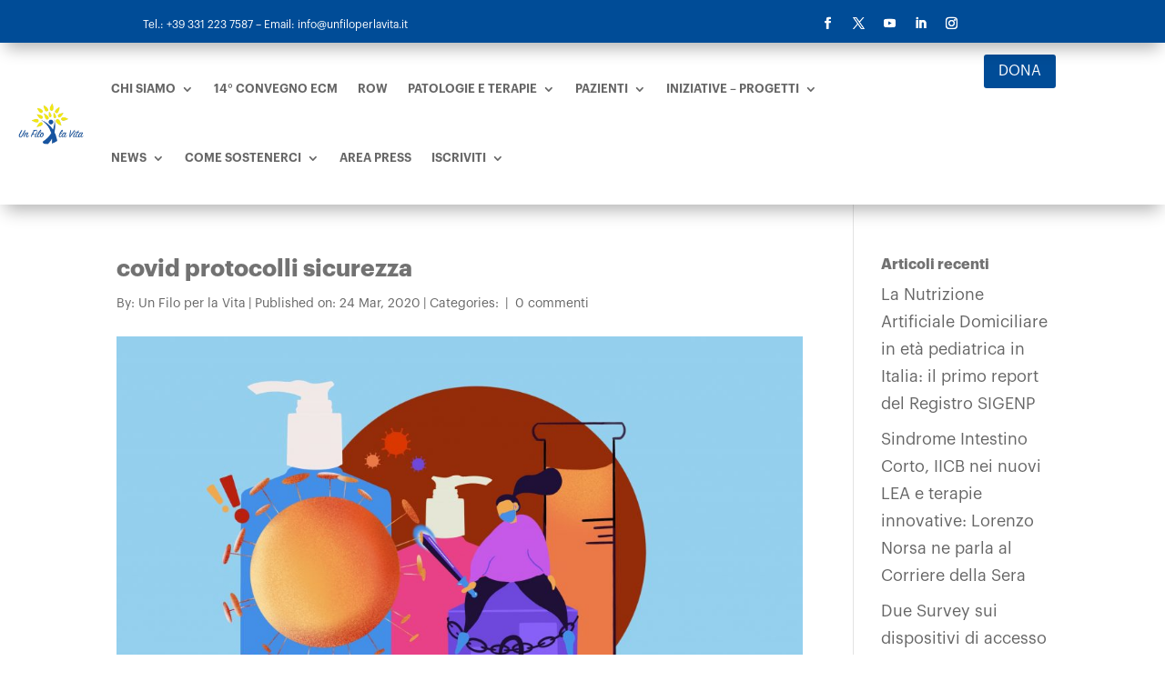

--- FILE ---
content_type: text/css
request_url: https://unfiloperlavita.it/wp-content/et-cache/4088/et-core-unified-cpt-tb-82063-tb-81761-deferred-4088.min.css?ver=1753576381
body_size: 193
content:
@font-face{font-family:"GRAPHIK Bold";font-display:swap;src:url("https://unfiloperlavita.it/wp-content/uploads/et-fonts/GraphikBold.otf") format("opentype")}@font-face{font-family:"GRAPHIK Regular";font-display:swap;src:url("https://unfiloperlavita.it/wp-content/uploads/et-fonts/GraphikRegular.otf") format("opentype")}@font-face{font-family:"Graphik Semibold";font-display:swap;src:url("https://unfiloperlavita.it/wp-content/uploads/et-fonts/GraphikSemibold.otf") format("opentype")}@font-face{font-family:"GRAPHIK Bold";font-display:swap;src:url("https://unfiloperlavita.it/wp-content/uploads/et-fonts/GraphikBold.otf") format("opentype")}@font-face{font-family:"GRAPHIK Regular";font-display:swap;src:url("https://unfiloperlavita.it/wp-content/uploads/et-fonts/GraphikRegular.otf") format("opentype")}@font-face{font-family:"Graphik Semibold";font-display:swap;src:url("https://unfiloperlavita.it/wp-content/uploads/et-fonts/GraphikSemibold.otf") format("opentype")}